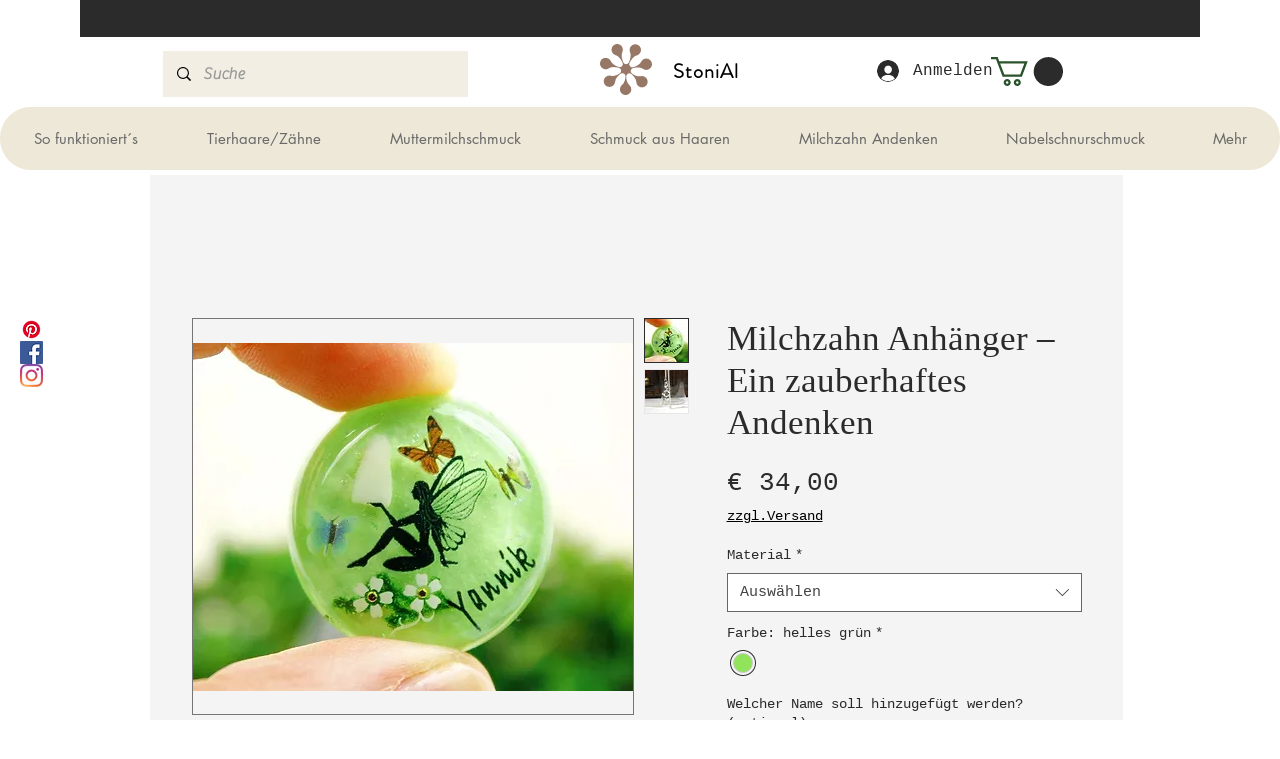

--- FILE ---
content_type: image/svg+xml
request_url: https://cdn.fera.ai/js/v3/fera/components/customer/flare/sources/facebook.svg?v=3.5.17
body_size: 133
content:
<svg width="21" height="20" viewBox="0 0 21 20" fill="none" xmlns="http://www.w3.org/2000/svg">
<g clip-path="url(#clip0_2208_313851)">
<path d="M0.5 20V0H20.5V20H14.305H11.1512H0.5Z" fill="white"/>
<path d="M0.5 0V20H11.1512V12.2744H8.54748V9.12062H11.1512V6.47199C11.1512 4.54572 12.7128 2.98418 14.639 2.98418H17.361V5.82016H15.4133C14.8012 5.82016 14.305 6.31637 14.305 6.92844V9.12066H17.3121L16.8965 12.2745H14.305V20H20.5V0H0.5Z" fill="#1877F2"/>
</g>
<defs>
<clipPath id="clip0_2208_313851">
<rect width="20" height="20" fill="white" transform="translate(0.5)"/>
</clipPath>
</defs>
</svg>
